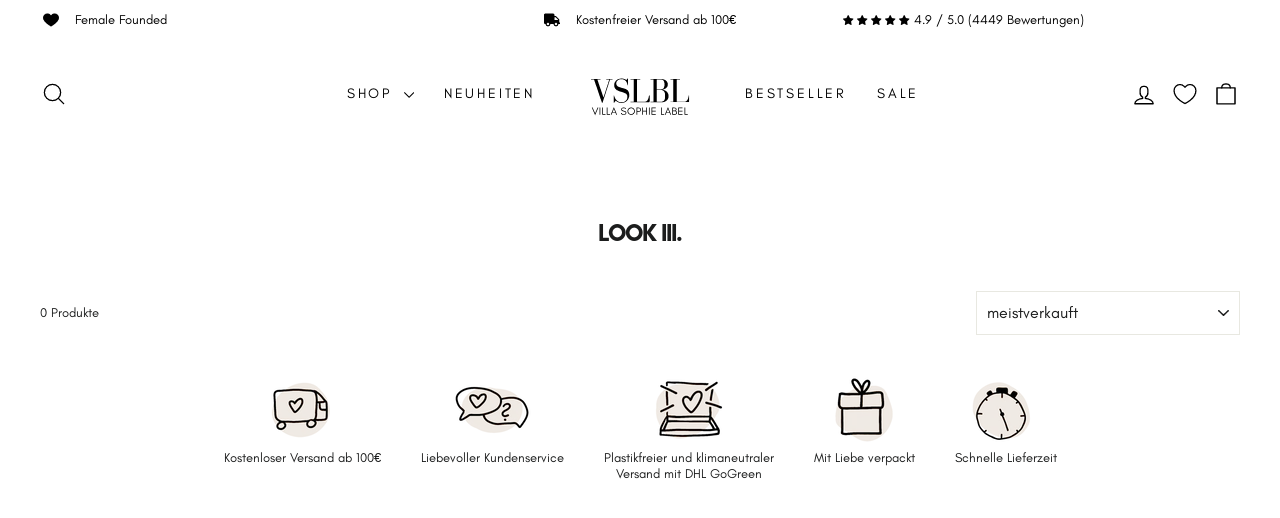

--- FILE ---
content_type: text/css
request_url: https://villa-sophie.com/cdn/shop/t/75/assets/vs-custom.css?v=124229641255280794071766960250
body_size: -229
content:
img[src*=payment],img[src*=payments],img[alt*=Visa i],img[alt*=Mastercard i],img[alt*=PayPal i],img[alt*=Klarna i],img[alt*=Amex i],img[alt*="Apple Pay" i],img[alt*="Google Pay" i],svg[class*=payment i],svg[aria-label*=payment i],svg[aria-label*=pay i],[class*=payment i]{filter:grayscale(100%)!important;opacity:1!important}.h1,.h2,.h3,.h4,.grid-product__title,.grid-product__title a,.product__title,.product__title *,.section-header__title,.section-header__title *{letter-spacing:-.04em!important}.hero__text-wrap{display:flex!important;align-items:flex-start!important;padding-top:8vh!important}@media (max-width: 768px){.hero__text-wrap{padding-top:6vh!important}}.hero__image-wrapper{justify-content:flex-start!important}.hero__text-wrap{margin-top:-6vh!important}@media (max-width: 768px){.hero__text-wrap{margin-top:-4vh!important}}@media (max-width: 989px){.grid-product__image-mask{position:relative}.pc-swipe{position:relative;z-index:5;width:100%}.pc-swipe__track{display:flex;overflow-x:scroll!important;overflow-y:hidden!important;scroll-snap-type:x mandatory;-webkit-overflow-scrolling:touch;scrollbar-width:none;touch-action:pan-x pan-y}.pc-swipe__track::-webkit-scrollbar{display:none}.pc-swipe__slide{flex:0 0 100%!important;scroll-snap-align:start}.pc-swipe__img{width:100%;height:100%;object-fit:cover;display:block}.pc-swipe__dots{display:flex;gap:6px;justify-content:center;margin-top:8px}.pc-swipe__dot{width:7px;height:7px;border-radius:999px;opacity:.25;background:currentColor}.pc-swipe__dot.is-active{opacity:.9}.grid-product__link{position:relative;z-index:1}.grid-product__image-mask{z-index:2}}.grid-product__image-mask,.pc-swipe{position:relative;z-index:1}.grid-product__tag{position:absolute;z-index:5!important}.grid-product__tag--sale,.grid-product__tag--sold-out,.grid-product__tag--coming-soon,.grid-product__tag--custom{z-index:6!important}
/*# sourceMappingURL=/cdn/shop/t/75/assets/vs-custom.css.map?v=124229641255280794071766960250 */


--- FILE ---
content_type: text/css
request_url: https://villa-sophie.com/cdn/shop/t/75/assets/vs-swipe.css?v=46879282697699410831766956556
body_size: -428
content:
@media (max-width: 989px){.pc-swipe{display:block!important}.grid-product__image-mask .small--hide{display:none!important}.pc-swipe__track{display:flex!important;flex-wrap:nowrap!important;width:100%!important;overflow-x:auto!important;overflow-y:hidden!important;-webkit-overflow-scrolling:touch!important;scroll-snap-type:x mandatory!important;touch-action:pan-x pan-y!important}.pc-swipe__track::-webkit-scrollbar{display:none}.pc-swipe__slide{flex:0 0 100%!important;min-width:100%!important;scroll-snap-align:start!important}.pc-swipe__img{width:100%!important;height:auto!important;display:block!important;object-fit:cover;-webkit-user-drag:none;-webkit-user-select:none;user-select:none}.pc-swipe__dots{display:flex!important;justify-content:center;gap:6px;margin-top:8px}.pc-swipe__dot{width:7px;height:7px;border-radius:999px;background:currentColor;opacity:.25}.pc-swipe__dot.is-active{opacity:.9}}@media (min-width: 990px){.pc-swipe,.pc-swipe__dots{display:none!important}.grid-product__image-mask .small--hide,.grid-product__image-mask .grid__image-ratio,.grid-product__image-mask .image-wrap{display:block!important}}
/*# sourceMappingURL=/cdn/shop/t/75/assets/vs-swipe.css.map?v=46879282697699410831766956556 */


--- FILE ---
content_type: image/svg+xml
request_url: https://villa-sophie.com/cdn/shop/files/VSLBL-Logo.svg?v=1764930364&width=120
body_size: 3221
content:
<svg version="1.0" preserveAspectRatio="xMidYMid meet" height="397" viewBox="0 0 419.25 297.749991" zoomAndPan="magnify" width="559" xmlns:xlink="http://www.w3.org/1999/xlink" xmlns="http://www.w3.org/2000/svg"><defs><g></g><clipPath id="ee3e7d81ad"><path clip-rule="nonzero" d="M 0 0.140625 L 418.5 0.140625 L 418.5 297.359375 L 0 297.359375 Z M 0 0.140625"></path></clipPath><clipPath id="6f6b64cd9a"><path clip-rule="nonzero" d="M 0 0.140625 L 418.222656 0.140625 L 418.222656 297.164062 L 0 297.164062 Z M 0 0.140625"></path></clipPath><clipPath id="783b0ea668"><path clip-rule="nonzero" d="M 278 25 L 345.59375 25 L 345.59375 108 L 278 108 Z M 278 25"></path></clipPath><clipPath id="bfa38db86e"><path clip-rule="nonzero" d="M 2 116 L 345 116 L 345 161.046875 L 2 161.046875 Z M 2 116"></path></clipPath><clipPath id="c22938eee6"><rect height="46" y="0" width="343" x="0"></rect></clipPath><clipPath id="0c002aa896"><rect height="162" y="0" width="346" x="0"></rect></clipPath><clipPath id="a249e78d83"><rect height="298" y="0" width="419" x="0"></rect></clipPath></defs><g clip-path="url(#ee3e7d81ad)"><path fill-rule="nonzero" fill-opacity="1" d="M 0 0.140625 L 418.5 0.140625 L 418.5 297.359375 L 0 297.359375 Z M 0 0.140625" fill="#ffffff"></path><g transform="matrix(1, 0, 0, 1, 0, 0.000000000000006772)"><g clip-path="url(#a249e78d83)"><g clip-path="url(#6f6b64cd9a)"><path fill-rule="nonzero" fill-opacity="1" d="M 0 0.140625 L 418.222656 0.140625 L 418.222656 297.164062 L 0 297.164062 Z M 0 0.140625" fill="#ffffff"></path></g><g transform="matrix(1, 0, 0, 1, 37, 71)"><g clip-path="url(#0c002aa896)"><g fill-opacity="1" fill="#000000"><g transform="translate(0.197338, 107.912269)"><g><path d="M 34.359375 -82.171875 L 1.34375 -82.171875 L 1.34375 -80.21875 L 11.859375 -80.21875 L 39.375 1.21875 L 41.578125 1.21875 L 67.75 -80.21875 L 76.546875 -80.21875 L 76.546875 -82.171875 L 54.65625 -82.171875 L 54.65625 -80.21875 L 65.171875 -80.21875 L 44.875 -17 L 23.359375 -80.21875 L 34.359375 -80.21875 Z M 34.359375 -82.171875"></path></g></g></g><g fill-opacity="1" fill="#000000"><g transform="translate(73.686071, 107.912269)"><g><path d="M 55.15625 -83.03125 L 51.609375 -78.5 C 50.140625 -79.320312 48.75 -80.054688 47.4375 -80.703125 C 46.132812 -81.359375 44.8125 -81.890625 43.46875 -82.296875 C 42.125 -82.703125 40.695312 -83.003906 39.1875 -83.203125 C 37.675781 -83.410156 35.945312 -83.515625 34 -83.515625 C 30 -83.515625 26.429688 -82.863281 23.296875 -81.5625 C 20.160156 -80.257812 17.488281 -78.503906 15.28125 -76.296875 C 13.082031 -74.097656 11.410156 -71.570312 10.265625 -68.71875 C 9.128906 -65.863281 8.5625 -62.847656 8.5625 -59.671875 C 8.5625 -55.347656 9.882812 -51.394531 12.53125 -47.8125 C 15.1875 -44.226562 19.328125 -41.5 24.953125 -39.625 C 27.640625 -38.726562 29.921875 -37.992188 31.796875 -37.421875 C 33.671875 -36.847656 35.421875 -36.296875 37.046875 -35.765625 C 38.679688 -35.234375 40.332031 -34.660156 42 -34.046875 C 43.675781 -33.441406 45.613281 -32.609375 47.8125 -31.546875 C 50.582031 -30.242188 52.457031 -28.429688 53.4375 -26.109375 C 54.414062 -23.785156 54.90625 -21.441406 54.90625 -19.078125 C 54.90625 -16.140625 54.332031 -13.46875 53.1875 -11.0625 C 52.050781 -8.65625 50.546875 -6.632812 48.671875 -5 C 46.796875 -3.375 44.632812 -2.113281 42.1875 -1.21875 C 39.738281 -0.320312 37.253906 0.125 34.734375 0.125 C 31.796875 0.125 28.976562 -0.382812 26.28125 -1.40625 C 23.59375 -2.425781 21.109375 -3.875 18.828125 -5.75 C 16.546875 -7.625 14.566406 -9.945312 12.890625 -12.71875 C 11.222656 -15.488281 9.941406 -18.585938 9.046875 -22.015625 C 8.804688 -23.066406 8.359375 -23.59375 7.703125 -23.59375 C 7.128906 -23.59375 6.84375 -23.023438 6.84375 -21.890625 L 6.84375 0 C 6.84375 1.0625 7.210938 1.59375 7.953125 1.59375 C 8.441406 1.59375 8.96875 1.179688 9.53125 0.359375 L 13.9375 -5.984375 C 14.914062 -5.085938 16.117188 -4.148438 17.546875 -3.171875 C 18.972656 -2.203125 20.5625 -1.304688 22.3125 -0.484375 C 24.070312 0.328125 25.945312 1 27.9375 1.53125 C 29.9375 2.0625 31.992188 2.328125 34.109375 2.328125 C 38.023438 2.328125 41.65625 1.613281 45 0.1875 C 48.34375 -1.238281 51.234375 -3.210938 53.671875 -5.734375 C 56.117188 -8.265625 58.054688 -11.265625 59.484375 -14.734375 C 60.910156 -18.203125 61.625 -21.929688 61.625 -25.921875 C 61.625 -31.378906 60.335938 -36.003906 57.765625 -39.796875 C 55.203125 -43.585938 51.148438 -46.300781 45.609375 -47.9375 C 43.734375 -48.507812 41.976562 -49 40.34375 -49.40625 C 38.71875 -49.8125 37.046875 -50.257812 35.328125 -50.75 C 33.617188 -51.238281 31.828125 -51.785156 29.953125 -52.390625 C 28.078125 -53.003906 26 -53.757812 23.71875 -54.65625 C 21.195312 -55.632812 19.28125 -57.140625 17.96875 -59.171875 C 16.664062 -61.210938 16.015625 -63.582031 16.015625 -66.28125 C 16.015625 -68.800781 16.546875 -71.019531 17.609375 -72.9375 C 18.671875 -74.851562 20.035156 -76.421875 21.703125 -77.640625 C 23.378906 -78.867188 25.296875 -79.785156 27.453125 -80.390625 C 29.609375 -81.003906 31.789062 -81.3125 34 -81.3125 C 37.332031 -81.3125 40.265625 -80.738281 42.796875 -79.59375 C 45.328125 -78.457031 47.445312 -76.953125 49.15625 -75.078125 C 50.863281 -73.203125 52.226562 -71.039062 53.25 -68.59375 C 54.269531 -66.15625 54.941406 -63.628906 55.265625 -61.015625 C 55.347656 -60.203125 55.71875 -59.796875 56.375 -59.796875 C 56.945312 -59.796875 57.234375 -60.203125 57.234375 -61.015625 L 57.234375 -82.78125 C 57.234375 -83.59375 56.988281 -84 56.5 -84 C 56.082031 -84 55.632812 -83.675781 55.15625 -83.03125 Z M 55.15625 -83.03125"></path></g></g></g><g fill-opacity="1" fill="#000000"><g transform="translate(136.169807, 107.912269)"><g><path d="M 67.859375 -22.625 C 67.210938 -19.519531 66.519531 -16.703125 65.78125 -14.171875 C 65.050781 -11.648438 64.070312 -9.472656 62.84375 -7.640625 C 61.625 -5.804688 60.078125 -4.398438 58.203125 -3.421875 C 56.328125 -2.441406 53.960938 -1.953125 51.109375 -1.953125 L 26.046875 -1.953125 L 26.046875 -80.21875 L 37.65625 -80.21875 L 37.65625 -82.171875 L 3.671875 -82.171875 L 3.671875 -80.21875 L 14.1875 -80.21875 L 14.1875 -1.953125 L 3.671875 -1.953125 L 3.671875 0 L 66.640625 0 C 69.003906 0 70.1875 -1.300781 70.1875 -3.90625 L 70.1875 -22.25 C 70.1875 -24.207031 69.863281 -25.1875 69.21875 -25.1875 C 68.644531 -25.1875 68.191406 -24.332031 67.859375 -22.625 Z M 67.859375 -22.625"></path></g></g></g><g fill-opacity="1" fill="#000000"><g transform="translate(205.623384, 107.912269)"><g><path d="M 64.203125 -63.09375 C 64.203125 -66.113281 63.507812 -68.828125 62.125 -71.234375 C 60.738281 -73.640625 58.878906 -75.632812 56.546875 -77.21875 C 54.222656 -78.8125 51.550781 -80.035156 48.53125 -80.890625 C 45.519531 -81.742188 42.382812 -82.171875 39.125 -82.171875 L 3.546875 -82.171875 L 3.546875 -80.21875 L 14.0625 -80.21875 L 14.0625 -1.953125 L 3.546875 -1.953125 L 3.546875 0 L 40.109375 0 C 48.585938 0 55.171875 -1.953125 59.859375 -5.859375 C 64.546875 -9.773438 66.890625 -15.203125 66.890625 -22.140625 C 66.890625 -25.722656 66.175781 -28.859375 64.75 -31.546875 C 63.320312 -34.234375 61.546875 -36.515625 59.421875 -38.390625 C 57.304688 -40.265625 54.960938 -41.710938 52.390625 -42.734375 C 49.828125 -43.753906 47.445312 -44.382812 45.25 -44.625 C 47.9375 -45.113281 50.441406 -45.828125 52.765625 -46.765625 C 55.085938 -47.703125 57.082031 -48.925781 58.75 -50.4375 C 60.425781 -51.945312 61.753906 -53.738281 62.734375 -55.8125 C 63.710938 -57.894531 64.203125 -60.320312 64.203125 -63.09375 Z M 25.921875 -45.359375 L 25.921875 -80.21875 L 39.125 -80.21875 C 41.164062 -80.21875 43 -79.953125 44.625 -79.421875 C 46.257812 -78.890625 47.644531 -77.992188 48.78125 -76.734375 C 49.925781 -75.472656 50.820312 -73.800781 51.46875 -71.71875 C 52.125 -69.632812 52.453125 -67.085938 52.453125 -64.078125 L 52.453125 -62.125 C 52.453125 -58.863281 52.125 -56.148438 51.46875 -53.984375 C 50.820312 -51.828125 49.925781 -50.113281 48.78125 -48.84375 C 47.644531 -47.582031 46.238281 -46.6875 44.5625 -46.15625 C 42.894531 -45.625 41.082031 -45.359375 39.125 -45.359375 Z M 25.921875 -1.953125 L 25.921875 -43.40625 L 39.125 -43.40625 C 44.75 -43.40625 48.765625 -41.691406 51.171875 -38.265625 C 53.578125 -34.847656 54.78125 -29.957031 54.78125 -23.59375 L 54.78125 -20.671875 C 54.78125 -14.710938 53.640625 -10.101562 51.359375 -6.84375 C 49.078125 -3.582031 45 -1.953125 39.125 -1.953125 Z M 25.921875 -1.953125"></path></g></g></g><g clip-path="url(#783b0ea668)"><g fill-opacity="1" fill="#000000"><g transform="translate(274.954651, 107.912269)"><g><path d="M 67.859375 -22.625 C 67.210938 -19.519531 66.519531 -16.703125 65.78125 -14.171875 C 65.050781 -11.648438 64.070312 -9.472656 62.84375 -7.640625 C 61.625 -5.804688 60.078125 -4.398438 58.203125 -3.421875 C 56.328125 -2.441406 53.960938 -1.953125 51.109375 -1.953125 L 26.046875 -1.953125 L 26.046875 -80.21875 L 37.65625 -80.21875 L 37.65625 -82.171875 L 3.671875 -82.171875 L 3.671875 -80.21875 L 14.1875 -80.21875 L 14.1875 -1.953125 L 3.671875 -1.953125 L 3.671875 0 L 66.640625 0 C 69.003906 0 70.1875 -1.300781 70.1875 -3.90625 L 70.1875 -22.25 C 70.1875 -24.207031 69.863281 -25.1875 69.21875 -25.1875 C 68.644531 -25.1875 68.191406 -24.332031 67.859375 -22.625 Z M 67.859375 -22.625"></path></g></g></g></g><g clip-path="url(#bfa38db86e)"><g transform="matrix(1, 0, 0, 1, 2, 116)"><g clip-path="url(#c22938eee6)"><g fill-opacity="1" fill="#000000"><g transform="translate(1.982875, 35.58858)"><g><path d="M 11.796875 1.515625 L 0.375 -25.15625 L 3.1875 -25.15625 L 11.796875 -4.875 L 20.375 -25.15625 L 23.1875 -25.15625 Z M 11.796875 1.515625"></path></g></g></g><g fill-opacity="1" fill="#000000"><g transform="translate(26.576196, 35.58858)"><g><path d="M 5.359375 0 L 2.78125 0 L 2.78125 -25.15625 L 5.359375 -25.15625 Z M 5.359375 0"></path></g></g></g><g fill-opacity="1" fill="#000000"><g transform="translate(35.747833, 35.58858)"><g><path d="M 5.359375 -2.59375 L 14.34375 -2.59375 L 14.34375 0 L 2.78125 0 L 2.78125 -25.15625 L 5.359375 -25.15625 Z M 5.359375 -2.59375"></path></g></g></g><g fill-opacity="1" fill="#000000"><g transform="translate(51.872184, 35.58858)"><g><path d="M 5.359375 -2.59375 L 14.34375 -2.59375 L 14.34375 0 L 2.78125 0 L 2.78125 -25.15625 L 5.359375 -25.15625 Z M 5.359375 -2.59375"></path></g></g></g><g fill-opacity="1" fill="#000000"><g transform="translate(67.996535, 35.58858)"><g><path d="M 6.84375 -9.25 L 15.984375 -9.25 L 11.421875 -20.828125 Z M 22.453125 0 L 19.640625 0 L 16.9375 -6.84375 L 5.875 -6.84375 L 3.1875 0 L 0.375 0 L 11.421875 -26.890625 Z M 22.453125 0"></path></g></g></g><g fill-opacity="1" fill="#000000"><g transform="translate(91.850226, 35.58858)"><g></g></g></g><g fill-opacity="1" fill="#000000"><g transform="translate(102.87099, 35.58858)"><g><path d="M 9.765625 -11.875 C 4.640625 -13.050781 2.078125 -15.242188 2.078125 -18.453125 C 2.078125 -20.816406 2.898438 -22.59375 4.546875 -23.78125 C 6.203125 -24.9375 8.140625 -25.515625 10.359375 -25.515625 C 15.265625 -25.515625 18.171875 -23.691406 19.078125 -20.046875 L 16.265625 -20.046875 C 15.773438 -22.210938 13.804688 -23.296875 10.359375 -23.296875 C 7.941406 -23.296875 6.25 -22.582031 5.28125 -21.15625 C 4.914062 -20.613281 4.734375 -19.9375 4.734375 -19.125 C 4.734375 -17.570312 5.570312 -16.375 7.25 -15.53125 C 8.039062 -15.113281 9.71875 -14.570312 12.28125 -13.90625 C 14.84375 -13.238281 16.703125 -12.5 17.859375 -11.6875 C 19.460938 -10.550781 20.265625 -8.960938 20.265625 -6.921875 C 20.265625 -4.378906 19.265625 -2.453125 17.265625 -1.140625 C 15.585938 -0.0546875 13.519531 0.484375 11.0625 0.484375 C 5.488281 0.484375 2.257812 -1.632812 1.375 -5.875 L 4.4375 -5.875 C 4.90625 -3.21875 7.113281 -1.890625 11.0625 -1.890625 C 13.875 -1.890625 15.832031 -2.664062 16.9375 -4.21875 C 17.382812 -4.832031 17.609375 -5.671875 17.609375 -6.734375 C 17.609375 -7.765625 17.203125 -8.613281 16.390625 -9.28125 C 15.222656 -10.21875 13.015625 -11.082031 9.765625 -11.875 Z M 9.765625 -11.875"></path></g></g></g><g fill-opacity="1" fill="#000000"><g transform="translate(125.134431, 35.58858)"><g><path d="M 24.921875 -12.65625 C 24.921875 -15.488281 23.910156 -17.914062 21.890625 -19.9375 C 19.867188 -21.957031 17.429688 -22.96875 14.578125 -22.96875 C 11.734375 -22.96875 9.300781 -21.957031 7.28125 -19.9375 C 5.257812 -17.914062 4.25 -15.488281 4.25 -12.65625 C 4.25 -9.789062 5.257812 -7.347656 7.28125 -5.328125 C 9.300781 -3.304688 11.734375 -2.296875 14.578125 -2.296875 C 17.429688 -2.296875 19.867188 -3.304688 21.890625 -5.328125 C 23.910156 -7.347656 24.921875 -9.789062 24.921875 -12.65625 Z M 27.515625 -12.65625 C 27.515625 -10.875 27.179688 -9.195312 26.515625 -7.625 C 25.828125 -6.039062 24.90625 -4.671875 23.75 -3.515625 C 22.5625 -2.328125 21.179688 -1.398438 19.609375 -0.734375 C 18.023438 -0.046875 16.347656 0.296875 14.578125 0.296875 C 12.796875 0.296875 11.128906 -0.046875 9.578125 -0.734375 C 8.003906 -1.398438 6.632812 -2.328125 5.46875 -3.515625 C 4.289062 -4.671875 3.367188 -6.039062 2.703125 -7.625 C 2.015625 -9.195312 1.671875 -10.875 1.671875 -12.65625 C 1.671875 -14.425781 2.015625 -16.097656 2.703125 -17.671875 C 3.367188 -19.253906 4.289062 -20.625 5.46875 -21.78125 C 6.632812 -22.9375 8.003906 -23.863281 9.578125 -24.5625 C 11.128906 -25.226562 12.796875 -25.5625 14.578125 -25.5625 C 16.347656 -25.5625 18.023438 -25.226562 19.609375 -24.5625 C 21.179688 -23.863281 22.5625 -22.9375 23.75 -21.78125 C 24.90625 -20.625 25.828125 -19.253906 26.515625 -17.671875 C 27.179688 -16.097656 27.515625 -14.425781 27.515625 -12.65625 Z M 27.515625 -12.65625"></path></g></g></g><g fill-opacity="1" fill="#000000"><g transform="translate(155.34909, 35.58858)"><g><path d="M 5.359375 -12.46875 L 11.203125 -12.46875 C 12.660156 -12.46875 13.859375 -12.957031 14.796875 -13.9375 C 15.753906 -14.925781 16.234375 -16.160156 16.234375 -17.640625 C 16.234375 -19.117188 15.78125 -20.328125 14.875 -21.265625 C 13.957031 -22.203125 12.734375 -22.671875 11.203125 -22.671875 L 5.359375 -22.671875 Z M 18.828125 -17.5625 C 18.828125 -15.375 18.050781 -13.550781 16.5 -12.09375 C 14.96875 -10.664062 13.082031 -9.953125 10.84375 -9.953125 L 5.359375 -9.953125 L 5.359375 0 L 2.78125 0 L 2.78125 -25.15625 L 10.84375 -25.15625 C 13.0625 -25.15625 14.945312 -24.453125 16.5 -23.046875 C 18.050781 -21.609375 18.828125 -19.78125 18.828125 -17.5625 Z M 18.828125 -17.5625"></path></g></g></g><g fill-opacity="1" fill="#000000"><g transform="translate(175.948321, 35.58858)"><g><path d="M 5.359375 0 L 2.78125 0 L 2.78125 -25.15625 L 5.359375 -25.15625 L 5.359375 -13.828125 L 16.796875 -13.828125 L 16.796875 -25.15625 L 19.375 -25.15625 L 19.375 0 L 16.796875 0 L 16.796875 -11.25 L 5.359375 -11.25 Z M 5.359375 0"></path></g></g></g><g fill-opacity="1" fill="#000000"><g transform="translate(199.136307, 35.58858)"><g><path d="M 5.359375 0 L 2.78125 0 L 2.78125 -25.15625 L 5.359375 -25.15625 Z M 5.359375 0"></path></g></g></g><g fill-opacity="1" fill="#000000"><g transform="translate(208.307944, 35.58858)"><g><path d="M 17.71875 0 L 2.78125 0 L 2.78125 -25.15625 L 17.71875 -25.15625 L 17.71875 -22.75 L 5.359375 -22.75 L 5.359375 -13.796875 L 17.34375 -13.796875 L 17.34375 -11.359375 L 5.359375 -11.359375 L 5.359375 -2.40625 L 17.71875 -2.40625 Z M 17.71875 0"></path></g></g></g><g fill-opacity="1" fill="#000000"><g transform="translate(229.83172, 35.58858)"><g></g></g></g><g fill-opacity="1" fill="#000000"><g transform="translate(240.852484, 35.58858)"><g><path d="M 5.359375 -2.59375 L 14.34375 -2.59375 L 14.34375 0 L 2.78125 0 L 2.78125 -25.15625 L 5.359375 -25.15625 Z M 5.359375 -2.59375"></path></g></g></g><g fill-opacity="1" fill="#000000"><g transform="translate(256.976835, 35.58858)"><g><path d="M 6.84375 -9.25 L 15.984375 -9.25 L 11.421875 -20.828125 Z M 22.453125 0 L 19.640625 0 L 16.9375 -6.84375 L 5.875 -6.84375 L 3.1875 0 L 0.375 0 L 11.421875 -26.890625 Z M 22.453125 0"></path></g></g></g><g fill-opacity="1" fill="#000000"><g transform="translate(280.830526, 35.58858)"><g><path d="M 19.1875 -7.03125 C 19.1875 -5.988281 18.957031 -5 18.5 -4.0625 C 18.03125 -3.125 17.398438 -2.363281 16.609375 -1.78125 C 15.078125 -0.59375 13.03125 0 10.46875 0 L 2.78125 0 L 2.78125 -25.15625 L 9.578125 -25.15625 C 13.253906 -25.15625 15.644531 -24.019531 16.75 -21.75 C 17.144531 -20.9375 17.34375 -20.109375 17.34375 -19.265625 C 17.34375 -18.429688 17.28125 -17.78125 17.15625 -17.3125 C 17.007812 -16.8125 16.8125 -16.34375 16.5625 -15.90625 C 16 -14.9375 15.273438 -14.257812 14.390625 -13.875 C 15.867188 -13.476562 17.039062 -12.6875 17.90625 -11.5 C 18.757812 -10.289062 19.1875 -8.800781 19.1875 -7.03125 Z M 14.75 -18.859375 C 14.75 -21.398438 13.023438 -22.671875 9.578125 -22.671875 L 5.359375 -22.671875 L 5.359375 -14.828125 L 10.3125 -14.828125 C 11.644531 -14.828125 12.71875 -15.160156 13.53125 -15.828125 C 14.34375 -16.492188 14.75 -17.503906 14.75 -18.859375 Z M 16.609375 -7.515625 C 16.609375 -8.253906 16.472656 -8.90625 16.203125 -9.46875 C 15.898438 -10.03125 15.53125 -10.523438 15.09375 -10.953125 C 14.101562 -11.804688 12.941406 -12.234375 11.609375 -12.234375 L 5.359375 -12.234375 L 5.359375 -2.484375 L 11.203125 -2.484375 C 12.785156 -2.484375 14.082031 -2.9375 15.09375 -3.84375 C 16.101562 -4.78125 16.609375 -6.003906 16.609375 -7.515625 Z M 16.609375 -7.515625"></path></g></g></g><g fill-opacity="1" fill="#000000"><g transform="translate(301.799589, 35.58858)"><g><path d="M 17.71875 0 L 2.78125 0 L 2.78125 -25.15625 L 17.71875 -25.15625 L 17.71875 -22.75 L 5.359375 -22.75 L 5.359375 -13.796875 L 17.34375 -13.796875 L 17.34375 -11.359375 L 5.359375 -11.359375 L 5.359375 -2.40625 L 17.71875 -2.40625 Z M 17.71875 0"></path></g></g></g><g fill-opacity="1" fill="#000000"><g transform="translate(323.323365, 35.58858)"><g><path d="M 5.359375 -2.59375 L 14.34375 -2.59375 L 14.34375 0 L 2.78125 0 L 2.78125 -25.15625 L 5.359375 -25.15625 Z M 5.359375 -2.59375"></path></g></g></g></g></g></g></g></g></g></g></g></svg>